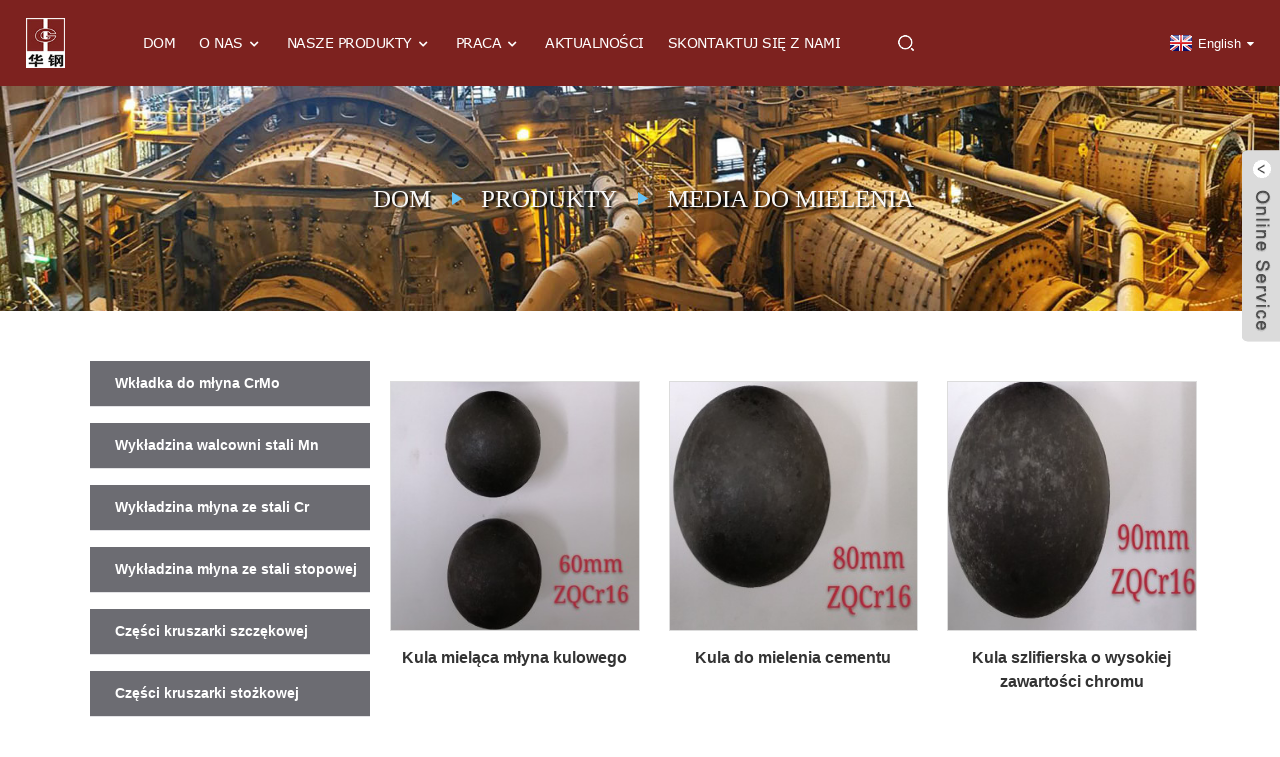

--- FILE ---
content_type: text/html
request_url: https://www.hgminingparts.com/pl/grinding-media/
body_size: 5248
content:
<!DOCTYPE html> <html dir="ltr" lang="pl"> <head>  <meta http-equiv="Content-Type" content="text/html; charset=UTF-8" />  <!-- Global site tag (gtag.js) - Google Analytics --> <script async src="https://www.googletagmanager.com/gtag/js?id=UA-192005229-1"></script> <script>
  window.dataLayer = window.dataLayer || [];
  function gtag(){dataLayer.push(arguments);}
  gtag('js', new Date());

  gtag('config', 'UA-192005229-1');
</script>  <title>Producenci i dostawcy mediów mielących - chińska fabryka mediów mielących</title> <meta name="viewport" content="width=device-width,initial-scale=1,minimum-scale=1,maximum-scale=1,user-scalable=no"> <link rel="apple-touch-icon-precomposed" href=""> <meta name="format-detection" content="telephone=no"> <meta name="apple-mobile-web-app-capable" content="yes"> <meta name="apple-mobile-web-app-status-bar-style" content="black"> <link href="https://www.hgminingparts.com/style/global/style.css" rel="stylesheet"> <link href="https://www.hgminingparts.com/style/public/public.css" rel="stylesheet"> <link href="https://fonts.font.im/css?family=Poppins:300,400,500,600,700" rel="stylesheet"> <link rel="shortcut icon" href="https://www.hgminingparts.com/uploads/icon.png" /> <link rel="canonical" href="https://www.hgminingparts.com/grinding-media/" /> <meta name="description" content="Producenci mediów mielących, fabryki, dostawcy z Chin, wszelkie wymagania od Ciebie zostaną zwrócone z największą uwagą!" />     <link href="//cdn.globalso.com/hide_search.css" rel="stylesheet"/><link href="//www.hgminingparts.com/style/pl.html.css" rel="stylesheet"/><link rel="alternate" hreflang="pl" href="https://www.hgminingparts.com/pl/" /></head> <body>  <div class="container">    <header class="web_head">     <div class="header_layout">  <figure class="logo"> 	 <a href="/pl/">			<img src="https://www.hgminingparts.com/uploads/logo03.jpg" alt="H&amp;G MACHINERY (SHANGHAI) CO., LTD."> 				</a> </figure>	       <nav class="nav_wrap">         <ul class="head_nav">          <li><a href="/pl/">Dom</a></li> <li><a>O nas</a> <ul class="sub-menu"> 	<li><a href="/pl/company-profile/">profil firmy</a></li> 	<li><a href="/pl/company-history/">Historia firmy</a></li> 	<li><a href="/pl/our-advantage/">Nasza przewaga</a></li> </ul> </li> <li class="current-menu-ancestor current-menu-parent"><a href="/pl/products/">Nasze produkty</a> <ul class="sub-menu"> 	<li><a href="/pl/sag-mill-liner/">Wkładka do młyna CrMo</a></li> 	<li><a href="/pl/manganese-steel-mill-liner/">Wykładzina walcowni stali Mn</a></li> 	<li><a href="/pl/white-iron-mill-liner/">Wykładzina młyna ze stali Cr</a></li> 	<li><a href="/pl/carbon-alloy-steel-mill-liner/">Wykładzina młyna ze stali stopowej</a></li> 	<li><a href="/pl/jaw-crusher-spare-parts/">Części kruszarki szczękowej</a></li> 	<li><a href="/pl/cone-crusher-spare-parts/">Części kruszarki stożkowej</a></li> 	<li><a href="/pl/hammer-crusher-spare-parts/">Części kruszarki młotkowej</a></li> 	<li><a href="/pl/impact-crusher-spare-parts/">Części kruszarki udarowej</a></li> 	<li class="nav-current"><a href="/pl/grinding-media/">Media do mielenia</a></li> 	<li><a href="/pl/other-mining-wear-parts/">Inne części zamienne</a></li> </ul> </li> <li><a>Praca</a> <ul class="sub-menu"> 	<li><a href="/pl/our-service/">Nasze usługi</a></li> </ul> </li> <li><a href="/pl/news/">Aktualności</a></li> <li><a href="/pl/contact-us/">Skontaktuj się z nami</a></li>         </ul>         <b id="btn-search" class="btn--search"></b> </nav>       <!--change-language-->      <div class="change-language ensemble">    <div class="change-language-info">      <div class="change-language-title medium-title">         <div class="language-flag language-flag-en"><a href="https://www.hgminingparts.com/"><b class="country-flag"></b><span>English</span> </a></div>         <b class="language-icon"></b>       </div>  	<div class="change-language-cont sub-content">          <div class="empty"></div>      </div>    </div>  </div>  <!--theme317-->         <!--change-language-->      </div>   </header>   <!--// web_head end -->      <!--// web_head end -->    <!-- sys_sub_head -->       <section class="path_bar" style="background-image:url(/uploads/bg7.jpg)">        <ul>         <li> <a itemprop="breadcrumb" href="https://www.hgminingparts.com/pl">Dom</a></li><li> <a itemprop="breadcrumb" href="/pl/products/" title="Products">Produkty</a> </li><li> <a href="#">Media do mielenia</a></li>        </ul>      </section>      <section class="web_main page_main">    <div class="layout">      <aside class="aside">   <section class="aside-wrap">     <section class="side-widget">     <div class="side-tit-bar">         <h2 class="side-tit">Kategorie</h2>     </div>     <ul class="side-cate">       <li><a href="/pl/sag-mill-liner/">Wkładka do młyna CrMo</a></li> <li><a href="/pl/manganese-steel-mill-liner/">Wykładzina walcowni stali Mn</a></li> <li><a href="/pl/white-iron-mill-liner/">Wykładzina młyna ze stali Cr</a></li> <li><a href="/pl/carbon-alloy-steel-mill-liner/">Wykładzina młyna ze stali stopowej</a></li> <li><a href="/pl/jaw-crusher-spare-parts/">Części kruszarki szczękowej</a></li> <li><a href="/pl/cone-crusher-spare-parts/">Części kruszarki stożkowej</a></li> <li><a href="/pl/hammer-crusher-spare-parts/">Części kruszarki młotkowej</a></li> <li><a href="/pl/impact-crusher-spare-parts/">Części kruszarki udarowej</a></li> <li class="nav-current"><a href="/pl/grinding-media/">Media do mielenia</a></li> <li><a href="/pl/other-mining-wear-parts/">Inne części zamienne</a></li>     </ul>   </section>   <div class="side-widget"> 	 <div class="side-product-items">               <div class="items_content">                <div class="side_slider">                     <ul class="swiper-wrapper"> 				                   <li class="swiper-slide gm-sep side_product_item">                     <figure > <a href="/pl/chromoly-steel-mill-liner-product/" class="item-img"><img src="https://www.hgminingparts.com/uploads/sag-mill-liner-chromemolybdenum-mill-liner-11-300x300.png" alt="Wykładzina walcownicza ze stali chromowo-molibdenowej"></a>                       <figcaption>                         <h3 class="item_title"><a href="/pl/chromoly-steel-mill-liner-product/">Wykładzina walcownicza ze stali chromowo-molibdenowej</a></h3>                        </figcaption>                     </figure> 					</li> 					                   <li class="swiper-slide gm-sep side_product_item">                     <figure > <a href="/pl/chromemolybdenum-mill-liner-2-product/" class="item-img"><img src="https://www.hgminingparts.com/uploads/sag-mill-liner-chromemolybdenum-mill-liner-21-300x300.png" alt="Wkładka do młyna chromowolibdenowego"></a>                       <figcaption>                         <h3 class="item_title"><a href="/pl/chromemolybdenum-mill-liner-2-product/">Wkładka do młyna chromowolibdenowego</a></h3>                        </figcaption>                     </figure> 					</li> 					                   <li class="swiper-slide gm-sep side_product_item">                     <figure > <a href="/pl/sag-mill-liner-2-product/" class="item-img"><img src="https://www.hgminingparts.com/uploads/sag-mill-liner-chromemolybdenum-mill-liner-41-300x300.png" alt="Wkładka do młyna SAG"></a>                       <figcaption>                         <h3 class="item_title"><a href="/pl/sag-mill-liner-2-product/">Wkładka do młyna SAG</a></h3>                        </figcaption>                     </figure> 					</li> 					                   <li class="swiper-slide gm-sep side_product_item">                     <figure > <a href="/pl/alloy-steel-ball-mill-liner-product/" class="item-img"><img src="https://www.hgminingparts.com/uploads/Alloy-Steel-Mill-Liner-300x300.jpg" alt="Wykładzina młyna kulowego ze stali stopowej"></a>                       <figcaption>                         <h3 class="item_title"><a href="/pl/alloy-steel-ball-mill-liner-product/">Wykładzina młyna kulowego ze stali stopowej</a></h3>                        </figcaption>                     </figure> 					</li> 					                   <li class="swiper-slide gm-sep side_product_item">                     <figure > <a href="/pl/grate-liner-product/" class="item-img"><img src="https://www.hgminingparts.com/uploads/Ball-Mill-Liner-SAG-Mill-Liner-AG-Mill-Liner-Rod-Mill-Liner-Metso-Mill-Liner-60-300x300.jpg" alt="Wkładka rusztowa"></a>                       <figcaption>                         <h3 class="item_title"><a href="/pl/grate-liner-product/">Wkładka rusztowa</a></h3>                        </figcaption>                     </figure> 					</li> 					                </ul> 				 </div>                 <div class="btn-prev"></div>                 <div class="btn-next"></div>               </div>             </div>    </div>           </section> </aside>    <section class="main">        <section class="product-list">    <ul>     <li class="product-item">              <figure>                <span class="item_img"><a href="/pl/ball-mill-grinding-ball-product/" title="Ball Mill Grinding Ball"><img src="https://www.hgminingparts.com/uploads/Grinding-Balls-4-300x300.jpg" alt="Kula mieląca młyna kulowego"></a> </span>                <figcaption>  			  <div class="item_information">                       <h3 class="item_title"><a href="/pl/ball-mill-grinding-ball-product/" title="Ball Mill Grinding Ball">Kula mieląca młyna kulowego</a></h3>                                    </div>                                  </figcaption>              </figure>            </li>     <li class="product-item">              <figure>                <span class="item_img"><a href="/pl/cement-grinding-ball-2-product/" title="Cement Grinding Ball"><img src="https://www.hgminingparts.com/uploads/Grinding-Balls-3-300x300.jpg" alt="Kula do mielenia cementu"></a> </span>                <figcaption>  			  <div class="item_information">                       <h3 class="item_title"><a href="/pl/cement-grinding-ball-2-product/" title="Cement Grinding Ball">Kula do mielenia cementu</a></h3>                                    </div>                                  </figcaption>              </figure>            </li>     <li class="product-item">              <figure>                <span class="item_img"><a href="/pl/high-chrome-grinding-ball-product/" title="High Chrome Grinding Ball"><img src="https://www.hgminingparts.com/uploads/Grinding-Balls-2-300x300.jpg" alt="Kula szlifierska o wysokiej zawartości chromu"></a> </span>                <figcaption>  			  <div class="item_information">                       <h3 class="item_title"><a href="/pl/high-chrome-grinding-ball-product/" title="High Chrome Grinding Ball">Kula szlifierska o wysokiej zawartości chromu</a></h3>                                    </div>                                  </figcaption>              </figure>            </li>     <li class="product-item">              <figure>                <span class="item_img"><a href="/pl/grinding-ball-2-product/" title="Grinding Ball"><img src="https://www.hgminingparts.com/uploads/Grinding-Balls-1-300x300.jpg" alt="Kula szlifierska"></a> </span>                <figcaption>  			  <div class="item_information">                       <h3 class="item_title"><a href="/pl/grinding-ball-2-product/" title="Grinding Ball">Kula szlifierska</a></h3>                                    </div>                                  </figcaption>              </figure>            </li>     <li class="product-item">              <figure>                <span class="item_img"><a href="/pl/grinding-ball-and-grinding-cylpebs-product/" title="Ball Mill and SAG Mill Use Grinding ball and grinding cylpebs for Cement or Mine Grinding"><img src="https://www.hgminingparts.com/uploads/0102-300x300.jpg" alt="Młyn kulowy i młyn SAG Użyj kulki mielącej i cylpebów mielących do mielenia cementu lub kopalni"></a> </span>                <figcaption>  			  <div class="item_information">                       <h3 class="item_title"><a href="/pl/grinding-ball-and-grinding-cylpebs-product/" title="Ball Mill and SAG Mill Use Grinding ball and grinding cylpebs for Cement or Mine Grinding">Młyn kulowy i młyn SAG Użyj kulki mielącej i cylpebów mielących do mielenia cementu lub kopalni</a></h3>                                    </div>                                  </figcaption>              </figure>            </li>     <li class="product-item">              <figure>                <span class="item_img"><a href="/pl/grinding-ball-product/" title="Cement and Mine Grinding Ball Mill Use Grinding Ball High Chrome Ball Casting Grinding Media"><img src="https://www.hgminingparts.com/uploads/Grinding-Ball-11-300x300.jpg" alt="Młyn kulowy do mielenia cementu i kopalni Użyj środka mielącego do mielenia kulowego o wysokiej zawartości chromu"></a> </span>                <figcaption>  			  <div class="item_information">                       <h3 class="item_title"><a href="/pl/grinding-ball-product/" title="Cement and Mine Grinding Ball Mill Use Grinding Ball High Chrome Ball Casting Grinding Media">Młyn kulowy do mielenia cementu i kopalni Użyj środka mielącego do mielenia kulowego o wysokiej zawartości chromu</a></h3>                                    </div>                                  </figcaption>              </figure>            </li>     <li class="product-item">              <figure>                <span class="item_img"><a href="/pl/cement-grinding-ball-product/" title="Cement Grinding Ball Mill Use Grinding Media Ball Cast Iron Grinding Ball Casting Steel Ball"><img src="https://www.hgminingparts.com/uploads/Grinding-Ball-5-300x300.jpg" alt="Młyn kulowy do mielenia cementu Użyj kulki mielącej Żeliwna kula mieląca Odlewana kula stalowa"></a> </span>                <figcaption>  			  <div class="item_information">                       <h3 class="item_title"><a href="/pl/cement-grinding-ball-product/" title="Cement Grinding Ball Mill Use Grinding Media Ball Cast Iron Grinding Ball Casting Steel Ball">Młyn kulowy do mielenia cementu Użyj kulki mielącej Żeliwna kula mieląca Odlewana kula stalowa</a></h3>                                    </div>                                  </figcaption>              </figure>            </li>           </ul>           <div class="page_bar">          <div class="pages"></div>        </div>        </section>              </section>    </div>  </section>   <!-- web_footer start -->      <footer class="web_footer">     <div class="layout">       <ul class="foot_sns wow fadeInLeftA" data-wow-delay=".5s" data-wow-duration=".5s"> 			<li><a target="_blank" href="https://www.facebook.com/Xuzhou-HG-Wear-Resistant-Material-Coltd-1430779383770023"><img src="https://www.hgminingparts.com/uploads/sns01.png" alt="sns01"></a></li> 			<li><a target="_blank" href="https://twitter.com/AmyZhang302"><img src="https://www.hgminingparts.com/uploads/sns03.png" alt="sns03"></a></li> 			<li><a target="_blank" href="https://www.youtube.com/watch?v=Tsjjz1ohNBQ"><img src="https://www.hgminingparts.com/uploads/sns04.png" alt="sns04"></a></li> 			<li><a target="_blank" href="https://www.linkedin.com/company/xuzhou-h-g-wear-resistant-material-co-ltd/"><img src="https://www.hgminingparts.com/uploads/sns02.png" alt="sns02"></a></li> 			<li><a target="_blank" href="https://vk.com/httpsvk.comid496263108"><img src="https://www.hgminingparts.com/uploads/vk.png" alt="wk"></a></li> 	      </ul>       <div class="foot_contact_item">         <h2 class="fot_tit wow fadeInLeftA" data-wow-delay=".7s" data-wow-duration="1s">Skontaktuj się z nami</h2>         <ul>           <li class="foot_address wow fadeInLeftA" data-wow-delay="1.4s" data-wow-duration="1s">Xuzhou H&amp;G Materiał odporny na zużycie Co., Ltd</li>           <li class="foot_phone wow fadeInLeftA" data-wow-delay="1.6s" data-wow-duration="1s"> 		  <span><a href="tel:+86 13122362916">+86 13122362916</a></span>		  		  </li>           <li class="foot_email wow fadeInLeftA" data-wow-delay="1.8s" data-wow-duration="1s"> <a href="/plmatial:nick@xzhuagang.com; info@xzhuagang.com">nick@xzhuagang.com; info@xzhuagang.com</a> </li>          <li class="foot_web wow fadeInLeftA" data-wow-delay="1.6s" data-wow-duration="1s"> 		  		  		  </li>  	   </ul>       </div>     </div>    	<div class="copyright wow fadeInLeftA" data-wow-delay="2.2s" data-wow-duration="1s">© Copyright - 2010-2019 : Wszelkie prawa zastrzeżone.<br> 		<a href="/pl/featured/">gorące produkty</a> - <a href="/pl/sitemap.xml">Mapa witryny</a> - <a href="https://m.hgminingparts.com/">AMP mobilny</a>    	</div>    </footer>     <!--// web_footer end -->    </div>    <!--// container end --> <aside class="scrollsidebar" id="scrollsidebar">   <div class="side_content">     <div class="side_list">       <header class="hd"><img src="https://www.hgminingparts.com/uploads/title_pic.png" alt="Inuiria online"/></header>       <div class="cont">         <li><a class="email" href="javascript:" onclick="showMsgPop();">Wysłać email</a></li>                                       </div>                   <div class="side_title"><a  class="close_btn"><span>x</span></a></div>     </div>   </div>   <div class="show_btn"></div> </aside> <div class="inquiry-pop-bd">   <div class="inquiry-pop"> <i class="ico-close-pop" onclick="hideMsgPop();"></i>     <script type="text/javascript" src="//www.globalso.site/form.js"></script>   </div> </div> <div class="web-search"> <b id="btn-search-close" class="btn--search-close"></b>   <div style=" width:100%">     <div class="head-search">      <form action="https://www.hgminingparts.com/index.php" method="get">         <input class="search-ipt" name="s" placeholder="Start Typing..." /> 		<input type="hidden" name="cat" value="490"/>         <input class="search-btn" type="button" />         <span class="search-attr">Naciśnij Enter, aby wyszukać lub ESC, aby zamknąć</span>       </form>     </div>   </div> </div>  <script type="text/javascript" src="https://www.hgminingparts.com/style/global/js/jquery.min.js"></script>  <script type="text/javascript" src="https://www.hgminingparts.com/style/global/js/common.js"></script> <script type="text/javascript" src="https://www.hgminingparts.com/style/public/public.js"></script>  <script src="https://www.hgminingparts.com/wp-content/plugins/easyiit_stats/js/stats_init.js"></script> <script type="text/javascript">

if(typeof jQuery == 'undefined' || typeof jQuery.fn.on == 'undefined') {
	document.write('<script src="https://www.hgminingparts.com/wp-content/plugins/bb-plugin/js/jquery.js"><\/script>');
	document.write('<script src="https://www.hgminingparts.com/wp-content/plugins/bb-plugin/js/jquery.migrate.min.js"><\/script>');
}

</script><ul class="prisna-wp-translate-seo" id="prisna-translator-seo"><li class="language-flag language-flag-en"><a href="https://www.hgminingparts.com/grinding-media/" title="English"><b class="country-flag"></b><span>English</span></a></li><li class="language-flag language-flag-fr"><a href="https://www.hgminingparts.com/fr/grinding-media/" title="French"><b class="country-flag"></b><span>French</span></a></li><li class="language-flag language-flag-de"><a href="https://www.hgminingparts.com/de/grinding-media/" title="German"><b class="country-flag"></b><span>German</span></a></li><li class="language-flag language-flag-pt"><a href="https://www.hgminingparts.com/pt/grinding-media/" title="Portuguese"><b class="country-flag"></b><span>Portuguese</span></a></li><li class="language-flag language-flag-es"><a href="https://www.hgminingparts.com/es/grinding-media/" title="Spanish"><b class="country-flag"></b><span>Spanish</span></a></li><li class="language-flag language-flag-ru"><a href="https://www.hgminingparts.com/ru/grinding-media/" title="Russian"><b class="country-flag"></b><span>Russian</span></a></li><li class="language-flag language-flag-ja"><a href="https://www.hgminingparts.com/ja/grinding-media/" title="Japanese"><b class="country-flag"></b><span>Japanese</span></a></li><li class="language-flag language-flag-ko"><a href="https://www.hgminingparts.com/ko/grinding-media/" title="Korean"><b class="country-flag"></b><span>Korean</span></a></li><li class="language-flag language-flag-ar"><a href="https://www.hgminingparts.com/ar/grinding-media/" title="Arabic"><b class="country-flag"></b><span>Arabic</span></a></li><li class="language-flag language-flag-ga"><a href="https://www.hgminingparts.com/ga/grinding-media/" title="Irish"><b class="country-flag"></b><span>Irish</span></a></li><li class="language-flag language-flag-el"><a href="https://www.hgminingparts.com/el/grinding-media/" title="Greek"><b class="country-flag"></b><span>Greek</span></a></li><li class="language-flag language-flag-tr"><a href="https://www.hgminingparts.com/tr/grinding-media/" title="Turkish"><b class="country-flag"></b><span>Turkish</span></a></li><li class="language-flag language-flag-it"><a href="https://www.hgminingparts.com/it/grinding-media/" title="Italian"><b class="country-flag"></b><span>Italian</span></a></li><li class="language-flag language-flag-da"><a href="https://www.hgminingparts.com/da/grinding-media/" title="Danish"><b class="country-flag"></b><span>Danish</span></a></li><li class="language-flag language-flag-ro"><a href="https://www.hgminingparts.com/ro/grinding-media/" title="Romanian"><b class="country-flag"></b><span>Romanian</span></a></li><li class="language-flag language-flag-id"><a href="https://www.hgminingparts.com/id/grinding-media/" title="Indonesian"><b class="country-flag"></b><span>Indonesian</span></a></li><li class="language-flag language-flag-cs"><a href="https://www.hgminingparts.com/cs/grinding-media/" title="Czech"><b class="country-flag"></b><span>Czech</span></a></li><li class="language-flag language-flag-sv"><a href="https://www.hgminingparts.com/sv/grinding-media/" title="Swedish"><b class="country-flag"></b><span>Swedish</span></a></li><li class="language-flag language-flag-pl"><a href="https://www.hgminingparts.com/pl/grinding-media/" title="Polish"><b class="country-flag"></b><span>Polish</span></a></li></ul><link rel='stylesheet' id='fl-builder-layout-4379-css'  href='https://www.hgminingparts.com/uploads/bb-plugin/cache/4379-layout.css?ver=fc4ea225bf1c274bc5a58569e1447307' type='text/css' media='all' /> <link rel='stylesheet' id='fl-builder-layout-4376-css'  href='https://www.hgminingparts.com/uploads/bb-plugin/cache/4376-layout-partial.css?ver=a8d960018f61339a335e68ef6c11a64e' type='text/css' media='all' /> <link rel='stylesheet' id='fl-builder-layout-4373-css'  href='https://www.hgminingparts.com/uploads/bb-plugin/cache/4373-layout-partial.css?ver=48caaac10b97b26e5212ccddf858c3e3' type='text/css' media='all' /> <link rel='stylesheet' id='fl-builder-layout-4370-css'  href='https://www.hgminingparts.com/uploads/bb-plugin/cache/4370-layout-partial.css?ver=7ce58015b81c9d4b4c056a23357d8a2c' type='text/css' media='all' /> <link rel='stylesheet' id='fl-builder-layout-1515-css'  href='https://www.hgminingparts.com/uploads/bb-plugin/cache/1515-layout-partial.css?ver=940736f3f0d129c1f2dbb7a60b0f8aff' type='text/css' media='all' /> <link rel='stylesheet' id='fl-builder-layout-1516-css'  href='https://www.hgminingparts.com/uploads/bb-plugin/cache/1516-layout-partial.css?ver=dd28fcbc37040facda7255c26dd32a74' type='text/css' media='all' /> <link rel='stylesheet' id='fl-builder-layout-1443-css'  href='https://www.hgminingparts.com/uploads/bb-plugin/cache/1443-layout-partial.css?ver=53710bbff16a739d4d0607874abe4fd3' type='text/css' media='all' /> <script type='text/javascript' src='https://www.hgminingparts.com/wp-includes/js/jquery/jquery.js?ver=1.10.2'></script> <script type='text/javascript' src='https://www.hgminingparts.com/wp-includes/js/jquery/jquery-migrate.min.js?ver=1.2.1'></script> <script type='text/javascript' src='https://www.hgminingparts.com/uploads/bb-plugin/cache/4379-layout.js?ver=fc4ea225bf1c274bc5a58569e1447307'></script>  	  <script src="//cdnus.globalso.com/common_front.js"></script><script src="//www.hgminingparts.com/style/pl.html.js"></script></body> </html>

--- FILE ---
content_type: text/css
request_url: https://www.hgminingparts.com/uploads/bb-plugin/cache/4373-layout-partial.css?ver=48caaac10b97b26e5212ccddf858c3e3
body_size: 640
content:
 .fl-node-5ec34ffe27ea4 > .fl-row-content-wrap {padding-top:0px;padding-bottom:0px;} .fl-node-5ec375c47b13f > .fl-row-content-wrap {padding-bottom:0px;} .fl-node-5ec375ed1b36f > .fl-row-content-wrap {padding-bottom:0px;} .fl-node-5ec37d7e8c0e0 > .fl-row-content-wrap {padding-bottom:0px;} .fl-node-5ec353e908306 > .fl-row-content-wrap {padding-bottom:0px;} .fl-node-5ec3577dc4e6c > .fl-row-content-wrap {padding-top:0px;padding-bottom:0px;} .fl-node-5ec37e2bba964 > .fl-row-content-wrap {padding-top:0px;padding-right:10px;padding-left:10px;} .fl-node-5ec3575af22b7 > .fl-row-content-wrap {padding-top:0px;padding-bottom:0px;} .fl-node-5ec353ec99b26 > .fl-row-content-wrap {padding-top:0px;padding-right:10px;padding-left:10px;} .fl-node-5ec3537dd4f2c > .fl-row-content-wrap {padding-bottom:0px;} .fl-node-5ec37718ca13a > .fl-row-content-wrap {padding-top:0px;padding-right:10px;padding-left:10px;} .fl-node-5ec37ad5f1d45 > .fl-row-content-wrap {padding-top:0px;padding-right:10px;padding-left:10px;}.fl-node-5ec34ffe2ac0a {width: 100%;}.fl-node-5ec3507a0bed0 {width: 100%;}.fl-node-5ec375c47b713 {width: 100%;}.fl-node-5ec375c47b7ec {width: 100%;}.fl-node-5ec375ed1bb7d {width: 100%;}.fl-node-5ec375ed1bc46 {width: 100%;}.fl-node-5ec37d7e8c7c2 {width: 100%;}.fl-node-5ec37d7e8c879 {width: 100%;}.fl-node-5ec353e90880d {width: 100%;}.fl-node-5ec3577dc51d0 {width: 100%;}.fl-node-5ec37e2bbafea {width: 50%;}.fl-node-5ec37e2bbb094 {width: 50%;}.fl-node-5ec3575b026e3 {width: 100%;}.fl-node-5ec357ddec839 {width: 50%;}.fl-node-5ec353ec9a01e {width: 50%;}.fl-node-5ec3537dd5441 {width: 100%;}.fl-node-5ec3537dd5523 {width: 100%;}.fl-node-5ec37718ca82a {width: 50%;}.fl-node-5ec37718ca92c {width: 50%;}.fl-node-5ec37ad5f22d8 {width: 50%;}.fl-node-5ec37ad5f2361 {width: 50%;}.fl-module-heading .fl-heading {padding: 0 !important;margin: 0 !important;}.fl-node-5ec34ffe27d08.fl-module-heading .fl-heading {text-align: left;font-size: 24px;}.fl-node-5ec34ffe27d08 h3.fl-heading a,.fl-node-5ec34ffe27d08 h3.fl-heading .fl-heading-text,.fl-node-5ec34ffe27d08 h3.fl-heading .fl-heading-text *,.fl-row .fl-col .fl-node-5ec34ffe27d08 h3.fl-heading .fl-heading-text {color: #7d221f;} .fl-node-5ec34ffe27d08 > .fl-module-content {margin-top:0px;margin-right:0px;margin-bottom:0px;margin-left:0px;} .fl-node-5ec3507a0bba0 > .fl-module-content {margin-right:0px;margin-left:0px;}.fl-node-5ec375c47b763.fl-module-heading .fl-heading {text-align: left;font-size: 24px;}.fl-node-5ec375c47b763 h3.fl-heading a,.fl-node-5ec375c47b763 h3.fl-heading .fl-heading-text,.fl-node-5ec375c47b763 h3.fl-heading .fl-heading-text *,.fl-row .fl-col .fl-node-5ec375c47b763 h3.fl-heading .fl-heading-text {color: #7d221f;} .fl-node-5ec375c47b763 > .fl-module-content {margin-top:0px;margin-right:0px;margin-bottom:0px;margin-left:0px;} .fl-node-5ec375c47b82d > .fl-module-content {margin-right:0px;margin-left:0px;}.fl-node-5ec375ed1bbc1.fl-module-heading .fl-heading {text-align: left;font-size: 24px;}.fl-node-5ec375ed1bbc1 h3.fl-heading a,.fl-node-5ec375ed1bbc1 h3.fl-heading .fl-heading-text,.fl-node-5ec375ed1bbc1 h3.fl-heading .fl-heading-text *,.fl-row .fl-col .fl-node-5ec375ed1bbc1 h3.fl-heading .fl-heading-text {color: #7d221f;} .fl-node-5ec375ed1bbc1 > .fl-module-content {margin-top:0px;margin-right:0px;margin-bottom:0px;margin-left:0px;} .fl-node-5ec375ed1bc88 > .fl-module-content {margin-right:0px;margin-left:0px;}.fl-node-5ec37d7e8c805.fl-module-heading .fl-heading {text-align: left;font-size: 24px;}.fl-node-5ec37d7e8c805 h3.fl-heading a,.fl-node-5ec37d7e8c805 h3.fl-heading .fl-heading-text,.fl-node-5ec37d7e8c805 h3.fl-heading .fl-heading-text *,.fl-row .fl-col .fl-node-5ec37d7e8c805 h3.fl-heading .fl-heading-text {color: #7d221f;} .fl-node-5ec37d7e8c805 > .fl-module-content {margin-top:0px;margin-right:0px;margin-bottom:0px;margin-left:0px;} .fl-node-5ec37d7e8c8bd > .fl-module-content {margin-right:0px;margin-left:0px;}.fl-node-5ec353e908850.fl-module-heading .fl-heading {text-align: left;font-size: 24px;}.fl-node-5ec353e908850 h3.fl-heading a,.fl-node-5ec353e908850 h3.fl-heading .fl-heading-text,.fl-node-5ec353e908850 h3.fl-heading .fl-heading-text *,.fl-row .fl-col .fl-node-5ec353e908850 h3.fl-heading .fl-heading-text {color: #7d221f;} .fl-node-5ec353e908850 > .fl-module-content {margin-top:0px;margin-right:0px;margin-bottom:0px;margin-left:0px;} .fl-node-5ec3577dc521b > .fl-module-content {margin-right:0px;margin-bottom:0px;margin-left:0px;} .fl-node-5ec353e908917 > .fl-module-content {margin-top:0px;margin-right:0px;margin-bottom:0px;margin-left:0px;}.fl-node-5ec3537dd548d.fl-module-heading .fl-heading {text-align: left;font-size: 24px;}.fl-node-5ec3537dd548d h3.fl-heading a,.fl-node-5ec3537dd548d h3.fl-heading .fl-heading-text,.fl-node-5ec3537dd548d h3.fl-heading .fl-heading-text *,.fl-row .fl-col .fl-node-5ec3537dd548d h3.fl-heading .fl-heading-text {color: #7d221f;} .fl-node-5ec3537dd548d > .fl-module-content {margin-top:0px;margin-right:0px;margin-bottom:0px;margin-left:0px;} .fl-node-5ec3537dd5566 > .fl-module-content {margin-right:0px;margin-left:0px;}

--- FILE ---
content_type: text/css
request_url: https://www.hgminingparts.com/uploads/bb-plugin/cache/1516-layout-partial.css?ver=dd28fcbc37040facda7255c26dd32a74
body_size: 640
content:
 .fl-node-5ec34ffe27ea4 > .fl-row-content-wrap {padding-top:0px;padding-bottom:0px;} .fl-node-5ec375c47b13f > .fl-row-content-wrap {padding-bottom:0px;} .fl-node-5ec375ed1b36f > .fl-row-content-wrap {padding-bottom:0px;} .fl-node-5ec37d7e8c0e0 > .fl-row-content-wrap {padding-bottom:0px;} .fl-node-5ec353e908306 > .fl-row-content-wrap {padding-bottom:0px;} .fl-node-5ec3577dc4e6c > .fl-row-content-wrap {padding-top:0px;padding-bottom:0px;} .fl-node-5ec37e2bba964 > .fl-row-content-wrap {padding-top:0px;padding-right:10px;padding-left:10px;} .fl-node-5ec3575af22b7 > .fl-row-content-wrap {padding-top:0px;padding-bottom:0px;} .fl-node-5ec353ec99b26 > .fl-row-content-wrap {padding-top:0px;padding-right:10px;padding-left:10px;} .fl-node-5ec3537dd4f2c > .fl-row-content-wrap {padding-bottom:0px;} .fl-node-5ec37718ca13a > .fl-row-content-wrap {padding-top:0px;padding-right:10px;padding-left:10px;} .fl-node-5ec37ad5f1d45 > .fl-row-content-wrap {padding-top:0px;padding-right:10px;padding-left:10px;}.fl-node-5ec34ffe2ac0a {width: 100%;}.fl-node-5ec3507a0bed0 {width: 100%;}.fl-node-5ec375c47b713 {width: 100%;}.fl-node-5ec375c47b7ec {width: 100%;}.fl-node-5ec375ed1bb7d {width: 100%;}.fl-node-5ec375ed1bc46 {width: 100%;}.fl-node-5ec37d7e8c7c2 {width: 100%;}.fl-node-5ec37d7e8c879 {width: 100%;}.fl-node-5ec353e90880d {width: 100%;}.fl-node-5ec3577dc51d0 {width: 100%;}.fl-node-5ec37e2bbafea {width: 50%;}.fl-node-5ec37e2bbb094 {width: 50%;}.fl-node-5ec3575b026e3 {width: 100%;}.fl-node-5ec357ddec839 {width: 50%;}.fl-node-5ec353ec9a01e {width: 50%;}.fl-node-5ec3537dd5441 {width: 100%;}.fl-node-5ec3537dd5523 {width: 100%;}.fl-node-5ec37718ca82a {width: 50%;}.fl-node-5ec37718ca92c {width: 50%;}.fl-node-5ec37ad5f22d8 {width: 50%;}.fl-node-5ec37ad5f2361 {width: 50%;}.fl-module-heading .fl-heading {padding: 0 !important;margin: 0 !important;}.fl-node-5ec34ffe27d08.fl-module-heading .fl-heading {text-align: left;font-size: 24px;}.fl-node-5ec34ffe27d08 h3.fl-heading a,.fl-node-5ec34ffe27d08 h3.fl-heading .fl-heading-text,.fl-node-5ec34ffe27d08 h3.fl-heading .fl-heading-text *,.fl-row .fl-col .fl-node-5ec34ffe27d08 h3.fl-heading .fl-heading-text {color: #7d221f;} .fl-node-5ec34ffe27d08 > .fl-module-content {margin-top:0px;margin-right:0px;margin-bottom:0px;margin-left:0px;} .fl-node-5ec3507a0bba0 > .fl-module-content {margin-right:0px;margin-left:0px;}.fl-node-5ec375c47b763.fl-module-heading .fl-heading {text-align: left;font-size: 24px;}.fl-node-5ec375c47b763 h3.fl-heading a,.fl-node-5ec375c47b763 h3.fl-heading .fl-heading-text,.fl-node-5ec375c47b763 h3.fl-heading .fl-heading-text *,.fl-row .fl-col .fl-node-5ec375c47b763 h3.fl-heading .fl-heading-text {color: #7d221f;} .fl-node-5ec375c47b763 > .fl-module-content {margin-top:0px;margin-right:0px;margin-bottom:0px;margin-left:0px;} .fl-node-5ec375c47b82d > .fl-module-content {margin-right:0px;margin-left:0px;}.fl-node-5ec375ed1bbc1.fl-module-heading .fl-heading {text-align: left;font-size: 24px;}.fl-node-5ec375ed1bbc1 h3.fl-heading a,.fl-node-5ec375ed1bbc1 h3.fl-heading .fl-heading-text,.fl-node-5ec375ed1bbc1 h3.fl-heading .fl-heading-text *,.fl-row .fl-col .fl-node-5ec375ed1bbc1 h3.fl-heading .fl-heading-text {color: #7d221f;} .fl-node-5ec375ed1bbc1 > .fl-module-content {margin-top:0px;margin-right:0px;margin-bottom:0px;margin-left:0px;} .fl-node-5ec375ed1bc88 > .fl-module-content {margin-right:0px;margin-left:0px;}.fl-node-5ec37d7e8c805.fl-module-heading .fl-heading {text-align: left;font-size: 24px;}.fl-node-5ec37d7e8c805 h3.fl-heading a,.fl-node-5ec37d7e8c805 h3.fl-heading .fl-heading-text,.fl-node-5ec37d7e8c805 h3.fl-heading .fl-heading-text *,.fl-row .fl-col .fl-node-5ec37d7e8c805 h3.fl-heading .fl-heading-text {color: #7d221f;} .fl-node-5ec37d7e8c805 > .fl-module-content {margin-top:0px;margin-right:0px;margin-bottom:0px;margin-left:0px;} .fl-node-5ec37d7e8c8bd > .fl-module-content {margin-right:0px;margin-left:0px;}.fl-node-5ec353e908850.fl-module-heading .fl-heading {text-align: left;font-size: 24px;}.fl-node-5ec353e908850 h3.fl-heading a,.fl-node-5ec353e908850 h3.fl-heading .fl-heading-text,.fl-node-5ec353e908850 h3.fl-heading .fl-heading-text *,.fl-row .fl-col .fl-node-5ec353e908850 h3.fl-heading .fl-heading-text {color: #7d221f;} .fl-node-5ec353e908850 > .fl-module-content {margin-top:0px;margin-right:0px;margin-bottom:0px;margin-left:0px;} .fl-node-5ec3577dc521b > .fl-module-content {margin-right:0px;margin-bottom:0px;margin-left:0px;} .fl-node-5ec353e908917 > .fl-module-content {margin-top:0px;margin-right:0px;margin-bottom:0px;margin-left:0px;}.fl-node-5ec3537dd548d.fl-module-heading .fl-heading {text-align: left;font-size: 24px;}.fl-node-5ec3537dd548d h3.fl-heading a,.fl-node-5ec3537dd548d h3.fl-heading .fl-heading-text,.fl-node-5ec3537dd548d h3.fl-heading .fl-heading-text *,.fl-row .fl-col .fl-node-5ec3537dd548d h3.fl-heading .fl-heading-text {color: #7d221f;} .fl-node-5ec3537dd548d > .fl-module-content {margin-top:0px;margin-right:0px;margin-bottom:0px;margin-left:0px;} .fl-node-5ec3537dd5566 > .fl-module-content {margin-right:0px;margin-left:0px;}

--- FILE ---
content_type: text/css
request_url: https://www.hgminingparts.com/uploads/bb-plugin/cache/1443-layout-partial.css?ver=53710bbff16a739d4d0607874abe4fd3
body_size: 702
content:
 .fl-node-5ec34ffe27ea4 > .fl-row-content-wrap {padding-top:0px;padding-bottom:0px;} .fl-node-5ec375c47b13f > .fl-row-content-wrap {padding-bottom:0px;} .fl-node-5ec375ed1b36f > .fl-row-content-wrap {padding-bottom:0px;} .fl-node-5ec37d7e8c0e0 > .fl-row-content-wrap {padding-bottom:0px;} .fl-node-5ec37da398594 > .fl-row-content-wrap {padding-bottom:0px;} .fl-node-5ec353e908306 > .fl-row-content-wrap {padding-bottom:0px;} .fl-node-5ec3577dc4e6c > .fl-row-content-wrap {padding-top:0px;padding-bottom:0px;} .fl-node-5ec37e2bba964 > .fl-row-content-wrap {padding-top:0px;padding-right:10px;padding-left:10px;} .fl-node-5ec3575af22b7 > .fl-row-content-wrap {padding-top:0px;padding-bottom:0px;} .fl-node-5ec353ec99b26 > .fl-row-content-wrap {padding-top:0px;padding-right:10px;padding-left:10px;} .fl-node-5ec3537dd4f2c > .fl-row-content-wrap {padding-bottom:0px;} .fl-node-5ec37718ca13a > .fl-row-content-wrap {padding-top:0px;padding-right:10px;padding-left:10px;} .fl-node-5ec37ad5f1d45 > .fl-row-content-wrap {padding-top:0px;padding-right:10px;padding-left:10px;}.fl-node-5ec34ffe2ac0a {width: 100%;}.fl-node-5ec3507a0bed0 {width: 100%;}.fl-node-5ec375c47b713 {width: 100%;}.fl-node-5ec375c47b7ec {width: 100%;}.fl-node-5ec375ed1bb7d {width: 100%;}.fl-node-5ec375ed1bc46 {width: 100%;}.fl-node-5ec37d7e8c7c2 {width: 100%;}.fl-node-5ec37d7e8c879 {width: 100%;}.fl-node-5ec37da398c1c {width: 100%;}.fl-node-5ec37da398cdf {width: 100%;}.fl-node-5ec353e90880d {width: 100%;}.fl-node-5ec3577dc51d0 {width: 100%;}.fl-node-5ec37e2bbafea {width: 50%;}.fl-node-5ec37e2bbb094 {width: 50%;}.fl-node-5ec3575b026e3 {width: 100%;}.fl-node-5ec357ddec839 {width: 50%;}.fl-node-5ec353ec9a01e {width: 50%;}.fl-node-5ec3537dd5441 {width: 100%;}.fl-node-5ec3537dd5523 {width: 100%;}.fl-node-5ec37718ca82a {width: 50%;}.fl-node-5ec37718ca92c {width: 50%;}.fl-node-5ec37ad5f22d8 {width: 50%;}.fl-node-5ec37ad5f2361 {width: 50%;}.fl-module-heading .fl-heading {padding: 0 !important;margin: 0 !important;}.fl-node-5ec34ffe27d08.fl-module-heading .fl-heading {text-align: left;font-size: 24px;}.fl-node-5ec34ffe27d08 h3.fl-heading a,.fl-node-5ec34ffe27d08 h3.fl-heading .fl-heading-text,.fl-node-5ec34ffe27d08 h3.fl-heading .fl-heading-text *,.fl-row .fl-col .fl-node-5ec34ffe27d08 h3.fl-heading .fl-heading-text {color: #7d221f;} .fl-node-5ec34ffe27d08 > .fl-module-content {margin-top:0px;margin-right:0px;margin-bottom:0px;margin-left:0px;} .fl-node-5ec3507a0bba0 > .fl-module-content {margin-right:0px;margin-left:0px;}.fl-node-5ec375c47b763.fl-module-heading .fl-heading {text-align: left;font-size: 24px;}.fl-node-5ec375c47b763 h3.fl-heading a,.fl-node-5ec375c47b763 h3.fl-heading .fl-heading-text,.fl-node-5ec375c47b763 h3.fl-heading .fl-heading-text *,.fl-row .fl-col .fl-node-5ec375c47b763 h3.fl-heading .fl-heading-text {color: #7d221f;} .fl-node-5ec375c47b763 > .fl-module-content {margin-top:0px;margin-right:0px;margin-bottom:0px;margin-left:0px;} .fl-node-5ec375c47b82d > .fl-module-content {margin-right:0px;margin-left:0px;}.fl-node-5ec375ed1bbc1.fl-module-heading .fl-heading {text-align: left;font-size: 24px;}.fl-node-5ec375ed1bbc1 h3.fl-heading a,.fl-node-5ec375ed1bbc1 h3.fl-heading .fl-heading-text,.fl-node-5ec375ed1bbc1 h3.fl-heading .fl-heading-text *,.fl-row .fl-col .fl-node-5ec375ed1bbc1 h3.fl-heading .fl-heading-text {color: #7d221f;} .fl-node-5ec375ed1bbc1 > .fl-module-content {margin-top:0px;margin-right:0px;margin-bottom:0px;margin-left:0px;} .fl-node-5ec375ed1bc88 > .fl-module-content {margin-right:0px;margin-left:0px;}.fl-node-5ec37d7e8c805.fl-module-heading .fl-heading {text-align: left;font-size: 24px;}.fl-node-5ec37d7e8c805 h3.fl-heading a,.fl-node-5ec37d7e8c805 h3.fl-heading .fl-heading-text,.fl-node-5ec37d7e8c805 h3.fl-heading .fl-heading-text *,.fl-row .fl-col .fl-node-5ec37d7e8c805 h3.fl-heading .fl-heading-text {color: #7d221f;} .fl-node-5ec37d7e8c805 > .fl-module-content {margin-top:0px;margin-right:0px;margin-bottom:0px;margin-left:0px;} .fl-node-5ec37d7e8c8bd > .fl-module-content {margin-right:0px;margin-left:0px;}.fl-node-5ec37da398c5e.fl-module-heading .fl-heading {text-align: left;font-size: 24px;}.fl-node-5ec37da398c5e h3.fl-heading a,.fl-node-5ec37da398c5e h3.fl-heading .fl-heading-text,.fl-node-5ec37da398c5e h3.fl-heading .fl-heading-text *,.fl-row .fl-col .fl-node-5ec37da398c5e h3.fl-heading .fl-heading-text {color: #7d221f;} .fl-node-5ec37da398c5e > .fl-module-content {margin-top:0px;margin-right:0px;margin-bottom:0px;margin-left:0px;} .fl-node-5ec37da398d1f > .fl-module-content {margin-right:0px;margin-left:0px;}.fl-node-5ec353e908850.fl-module-heading .fl-heading {text-align: left;font-size: 24px;}.fl-node-5ec353e908850 h3.fl-heading a,.fl-node-5ec353e908850 h3.fl-heading .fl-heading-text,.fl-node-5ec353e908850 h3.fl-heading .fl-heading-text *,.fl-row .fl-col .fl-node-5ec353e908850 h3.fl-heading .fl-heading-text {color: #7d221f;} .fl-node-5ec353e908850 > .fl-module-content {margin-top:0px;margin-right:0px;margin-bottom:0px;margin-left:0px;} .fl-node-5ec3577dc521b > .fl-module-content {margin-right:0px;margin-bottom:0px;margin-left:0px;} .fl-node-5ec353e908917 > .fl-module-content {margin-top:0px;margin-right:0px;margin-bottom:0px;margin-left:0px;}.fl-node-5ec3537dd548d.fl-module-heading .fl-heading {text-align: left;font-size: 24px;}.fl-node-5ec3537dd548d h3.fl-heading a,.fl-node-5ec3537dd548d h3.fl-heading .fl-heading-text,.fl-node-5ec3537dd548d h3.fl-heading .fl-heading-text *,.fl-row .fl-col .fl-node-5ec3537dd548d h3.fl-heading .fl-heading-text {color: #7d221f;} .fl-node-5ec3537dd548d > .fl-module-content {margin-top:0px;margin-right:0px;margin-bottom:0px;margin-left:0px;} .fl-node-5ec3537dd5566 > .fl-module-content {margin-right:0px;margin-left:0px;}